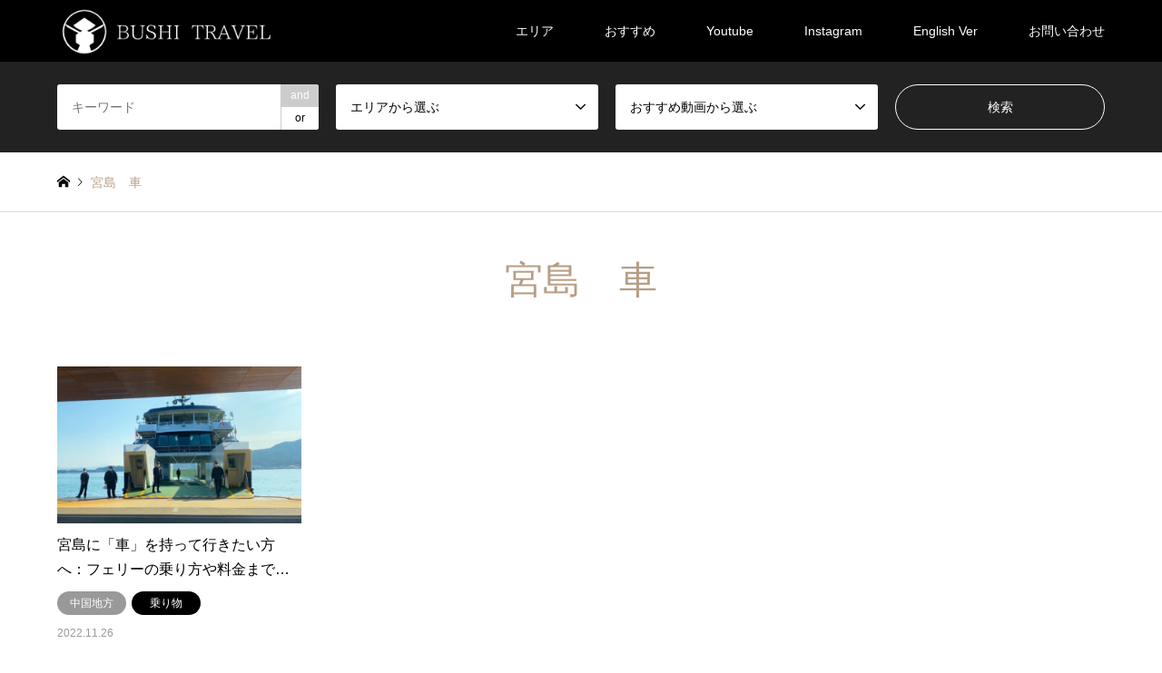

--- FILE ---
content_type: text/html; charset=UTF-8
request_url: https://bushitravel.com/introduce_tag/%E5%AE%AE%E5%B3%B6%E3%80%80%E8%BB%8A/
body_size: 12546
content:

<!DOCTYPE html>
<html dir="ltr" lang="ja"
	prefix="og: https://ogp.me/ns#" >
<head>
<meta charset="UTF-8">
<!--[if IE]><meta http-equiv="X-UA-Compatible" content="IE=edge"><![endif]-->
<meta name="viewport" content="width=device-width">

<meta name="description" content="">
<link rel="pingback" href="https://bushitravel.com/xmlrpc.php">

		<!-- All in One SEO 4.2.6.1 - aioseo.com -->
		<title>宮島 車 - BUSHI-TRAVEL</title>
		<meta name="robots" content="max-image-preview:large" />
		<link rel="canonical" href="https://bushitravel.com/introduce_tag/%E5%AE%AE%E5%B3%B6%E3%80%80%E8%BB%8A/" />
		<meta name="generator" content="All in One SEO (AIOSEO) 4.2.6.1 " />
		<script type="application/ld+json" class="aioseo-schema">
			{"@context":"https:\/\/schema.org","@graph":[{"@type":"BreadcrumbList","@id":"https:\/\/bushitravel.com\/introduce_tag\/%E5%AE%AE%E5%B3%B6%E3%80%80%E8%BB%8A\/#breadcrumblist","itemListElement":[{"@type":"ListItem","@id":"https:\/\/bushitravel.com\/#listItem","position":1,"item":{"@type":"WebPage","@id":"https:\/\/bushitravel.com\/","name":"\u30db\u30fc\u30e0","description":"BUSHI TRAVEL[\u30d6\u30b7\u30c8\u30e9\u30d9\u30eb][\u6b66\u58eb\u30c8\u30e9\u30d9\u30eb]\u306f\u5168\u56fd\u306e\u89b3\u5149\u30b9\u30dd\u30c3\u30c8\u3001\u96a0\u308c\u5bb6\u3001\u6587\u5316\u3092\u3054\u7d39\u4ecb\u30fb\u3054\u6848\u5185\u3044\u305f\u3057\u307e\u3059\u3002Youtube\u52d5\u753b\u3068\u7d44\u307f\u5408\u308f\u305b\u3066\u7d39\u4ecb\u3059\u308b\u3053\u3068\u3067\u3001\u7686\u69d8\u306e\u77e5\u308a\u305f\u304b\u3063\u305f\u3092\u7d39\u4ecb\u3057\u307e\u3059\u3002","url":"https:\/\/bushitravel.com\/"},"nextItem":"https:\/\/bushitravel.com\/introduce_tag\/%e5%ae%ae%e5%b3%b6%e3%80%80%e8%bb%8a\/#listItem"},{"@type":"ListItem","@id":"https:\/\/bushitravel.com\/introduce_tag\/%e5%ae%ae%e5%b3%b6%e3%80%80%e8%bb%8a\/#listItem","position":2,"item":{"@type":"WebPage","@id":"https:\/\/bushitravel.com\/introduce_tag\/%e5%ae%ae%e5%b3%b6%e3%80%80%e8%bb%8a\/","name":"\u5bae\u5cf6\u3000\u8eca","url":"https:\/\/bushitravel.com\/introduce_tag\/%e5%ae%ae%e5%b3%b6%e3%80%80%e8%bb%8a\/"},"previousItem":"https:\/\/bushitravel.com\/#listItem"}]},{"@type":"CollectionPage","@id":"https:\/\/bushitravel.com\/introduce_tag\/%E5%AE%AE%E5%B3%B6%E3%80%80%E8%BB%8A\/#collectionpage","url":"https:\/\/bushitravel.com\/introduce_tag\/%E5%AE%AE%E5%B3%B6%E3%80%80%E8%BB%8A\/","name":"\u5bae\u5cf6 \u8eca - BUSHI-TRAVEL","inLanguage":"ja","isPartOf":{"@id":"https:\/\/bushitravel.com\/#website"},"breadcrumb":{"@id":"https:\/\/bushitravel.com\/introduce_tag\/%E5%AE%AE%E5%B3%B6%E3%80%80%E8%BB%8A\/#breadcrumblist"}},{"@type":"Organization","@id":"https:\/\/bushitravel.com\/#organization","name":"BUSHI-TRAVEL","url":"https:\/\/bushitravel.com\/","contactPoint":{"@type":"ContactPoint","telephone":"+818042691689","contactType":"Technical Support"}},{"@type":"WebSite","@id":"https:\/\/bushitravel.com\/#website","url":"https:\/\/bushitravel.com\/","name":"BUSHI-TRAVEL","inLanguage":"ja","publisher":{"@id":"https:\/\/bushitravel.com\/#organization"}}]}
		</script>
		<!-- All in One SEO -->

<link rel="alternate" type="application/rss+xml" title="BUSHI-TRAVEL &raquo; フィード" href="https://bushitravel.com/feed/" />
<link rel="alternate" type="application/rss+xml" title="BUSHI-TRAVEL &raquo; 宮島　車 タグ のフィード" href="https://bushitravel.com/introduce_tag/%e5%ae%ae%e5%b3%b6%e3%80%80%e8%bb%8a/feed/" />
		<!-- This site uses the Google Analytics by MonsterInsights plugin v8.10.0 - Using Analytics tracking - https://www.monsterinsights.com/ -->
		<!-- Note: MonsterInsights is not currently configured on this site. The site owner needs to authenticate with Google Analytics in the MonsterInsights settings panel. -->
					<!-- No UA code set -->
				<!-- / Google Analytics by MonsterInsights -->
		<style id='wp-img-auto-sizes-contain-inline-css' type='text/css'>
img:is([sizes=auto i],[sizes^="auto," i]){contain-intrinsic-size:3000px 1500px}
/*# sourceURL=wp-img-auto-sizes-contain-inline-css */
</style>
<link rel='stylesheet' id='style-css' href='https://bushitravel.com/wp-content/themes/gensen_tcd050/style.css?ver=1.13' type='text/css' media='all' />
<style id='wp-emoji-styles-inline-css' type='text/css'>

	img.wp-smiley, img.emoji {
		display: inline !important;
		border: none !important;
		box-shadow: none !important;
		height: 1em !important;
		width: 1em !important;
		margin: 0 0.07em !important;
		vertical-align: -0.1em !important;
		background: none !important;
		padding: 0 !important;
	}
/*# sourceURL=wp-emoji-styles-inline-css */
</style>
<style id='wp-block-library-inline-css' type='text/css'>
:root{--wp-block-synced-color:#7a00df;--wp-block-synced-color--rgb:122,0,223;--wp-bound-block-color:var(--wp-block-synced-color);--wp-editor-canvas-background:#ddd;--wp-admin-theme-color:#007cba;--wp-admin-theme-color--rgb:0,124,186;--wp-admin-theme-color-darker-10:#006ba1;--wp-admin-theme-color-darker-10--rgb:0,107,160.5;--wp-admin-theme-color-darker-20:#005a87;--wp-admin-theme-color-darker-20--rgb:0,90,135;--wp-admin-border-width-focus:2px}@media (min-resolution:192dpi){:root{--wp-admin-border-width-focus:1.5px}}.wp-element-button{cursor:pointer}:root .has-very-light-gray-background-color{background-color:#eee}:root .has-very-dark-gray-background-color{background-color:#313131}:root .has-very-light-gray-color{color:#eee}:root .has-very-dark-gray-color{color:#313131}:root .has-vivid-green-cyan-to-vivid-cyan-blue-gradient-background{background:linear-gradient(135deg,#00d084,#0693e3)}:root .has-purple-crush-gradient-background{background:linear-gradient(135deg,#34e2e4,#4721fb 50%,#ab1dfe)}:root .has-hazy-dawn-gradient-background{background:linear-gradient(135deg,#faaca8,#dad0ec)}:root .has-subdued-olive-gradient-background{background:linear-gradient(135deg,#fafae1,#67a671)}:root .has-atomic-cream-gradient-background{background:linear-gradient(135deg,#fdd79a,#004a59)}:root .has-nightshade-gradient-background{background:linear-gradient(135deg,#330968,#31cdcf)}:root .has-midnight-gradient-background{background:linear-gradient(135deg,#020381,#2874fc)}:root{--wp--preset--font-size--normal:16px;--wp--preset--font-size--huge:42px}.has-regular-font-size{font-size:1em}.has-larger-font-size{font-size:2.625em}.has-normal-font-size{font-size:var(--wp--preset--font-size--normal)}.has-huge-font-size{font-size:var(--wp--preset--font-size--huge)}.has-text-align-center{text-align:center}.has-text-align-left{text-align:left}.has-text-align-right{text-align:right}.has-fit-text{white-space:nowrap!important}#end-resizable-editor-section{display:none}.aligncenter{clear:both}.items-justified-left{justify-content:flex-start}.items-justified-center{justify-content:center}.items-justified-right{justify-content:flex-end}.items-justified-space-between{justify-content:space-between}.screen-reader-text{border:0;clip-path:inset(50%);height:1px;margin:-1px;overflow:hidden;padding:0;position:absolute;width:1px;word-wrap:normal!important}.screen-reader-text:focus{background-color:#ddd;clip-path:none;color:#444;display:block;font-size:1em;height:auto;left:5px;line-height:normal;padding:15px 23px 14px;text-decoration:none;top:5px;width:auto;z-index:100000}html :where(.has-border-color){border-style:solid}html :where([style*=border-top-color]){border-top-style:solid}html :where([style*=border-right-color]){border-right-style:solid}html :where([style*=border-bottom-color]){border-bottom-style:solid}html :where([style*=border-left-color]){border-left-style:solid}html :where([style*=border-width]){border-style:solid}html :where([style*=border-top-width]){border-top-style:solid}html :where([style*=border-right-width]){border-right-style:solid}html :where([style*=border-bottom-width]){border-bottom-style:solid}html :where([style*=border-left-width]){border-left-style:solid}html :where(img[class*=wp-image-]){height:auto;max-width:100%}:where(figure){margin:0 0 1em}html :where(.is-position-sticky){--wp-admin--admin-bar--position-offset:var(--wp-admin--admin-bar--height,0px)}@media screen and (max-width:600px){html :where(.is-position-sticky){--wp-admin--admin-bar--position-offset:0px}}
/*wp_block_styles_on_demand_placeholder:6971a76b6d3a7*/
/*# sourceURL=wp-block-library-inline-css */
</style>
<style id='classic-theme-styles-inline-css' type='text/css'>
/*! This file is auto-generated */
.wp-block-button__link{color:#fff;background-color:#32373c;border-radius:9999px;box-shadow:none;text-decoration:none;padding:calc(.667em + 2px) calc(1.333em + 2px);font-size:1.125em}.wp-block-file__button{background:#32373c;color:#fff;text-decoration:none}
/*# sourceURL=/wp-includes/css/classic-themes.min.css */
</style>
<link rel='stylesheet' id='contact-form-7-css' href='https://bushitravel.com/wp-content/plugins/contact-form-7/includes/css/styles.css?ver=5.7.4' type='text/css' media='all' />
<link rel='stylesheet' id='pz-linkcard-css' href='//bushitravel.com/wp-content/uploads/pz-linkcard/style.css?ver=2.4.7.96' type='text/css' media='all' />
<link rel='stylesheet' id='toc-screen-css' href='https://bushitravel.com/wp-content/plugins/table-of-contents-plus/screen.min.css?ver=2302' type='text/css' media='all' />
<link rel='stylesheet' id='pochipp-front-css' href='https://bushitravel.com/wp-content/plugins/pochipp/dist/css/style.css?ver=1.10.1' type='text/css' media='all' />
<script type="text/javascript" src="https://bushitravel.com/wp-includes/js/jquery/jquery.min.js?ver=3.7.1" id="jquery-core-js"></script>
<script type="text/javascript" src="https://bushitravel.com/wp-includes/js/jquery/jquery-migrate.min.js?ver=3.4.1" id="jquery-migrate-js"></script>
<link rel="https://api.w.org/" href="https://bushitravel.com/wp-json/" /><link rel="alternate" title="JSON" type="application/json" href="https://bushitravel.com/wp-json/wp/v2/introduce_tag/188" /><script type='text/javascript'>document.cookie = 'quads_browser_width='+screen.width;</script><!-- Pochipp -->
<style id="pchpp_custom_style">:root{--pchpp-color-inline: #069A8E;--pchpp-color-custom: #5ca250;--pchpp-color-custom-2: #8e59e4;--pchpp-color-amazon: #f99a0c;--pchpp-color-rakuten: #e0423c;--pchpp-color-yahoo: #438ee8;--pchpp-inline-bg-color: var(--pchpp-color-inline);--pchpp-inline-txt-color: #fff;--pchpp-inline-shadow: 0 1px 4px -1px rgba(0, 0, 0, 0.2);--pchpp-inline-radius: 0px;--pchpp-inline-width: auto;}</style>
<script id="pchpp_vars">window.pchppVars = {};window.pchppVars.ajaxUrl = "https://bushitravel.com/wp-admin/admin-ajax.php";window.pchppVars.ajaxNonce = "2c14997910";</script>

<!-- / Pochipp -->

<link rel="stylesheet" href="https://bushitravel.com/wp-content/themes/gensen_tcd050/css/design-plus.css?ver=1.13">
<link rel="stylesheet" href="https://bushitravel.com/wp-content/themes/gensen_tcd050/css/sns-botton.css?ver=1.13">
<link rel="stylesheet" href="https://bushitravel.com/wp-content/themes/gensen_tcd050/css/responsive.css?ver=1.13">
<link rel="stylesheet" href="https://bushitravel.com/wp-content/themes/gensen_tcd050/css/footer-bar.css?ver=1.13">

<script src="https://bushitravel.com/wp-content/themes/gensen_tcd050/js/jquery.easing.1.3.js?ver=1.13"></script>
<script src="https://bushitravel.com/wp-content/themes/gensen_tcd050/js/jquery.textOverflowEllipsis.js?ver=1.13"></script>
<script src="https://bushitravel.com/wp-content/themes/gensen_tcd050/js/jscript.js?ver=1.13"></script>
<script src="https://bushitravel.com/wp-content/themes/gensen_tcd050/js/comment.js?ver=1.13"></script>
<script src="https://bushitravel.com/wp-content/themes/gensen_tcd050/js/header_fix.js?ver=1.13"></script>
<script src="https://bushitravel.com/wp-content/themes/gensen_tcd050/js/jquery.chosen.min.js?ver=1.13"></script>
<link rel="stylesheet" href="https://bushitravel.com/wp-content/themes/gensen_tcd050/css/jquery.chosen.css?ver=1.13">

<style type="text/css">
body, input, textarea, select { font-family: Arial, "Hiragino Kaku Gothic ProN", "ヒラギノ角ゴ ProN W3", "メイリオ", Meiryo, sans-serif; }
.rich_font { font-family: "Times New Roman" , "游明朝" , "Yu Mincho" , "游明朝体" , "YuMincho" , "ヒラギノ明朝 Pro W3" , "Hiragino Mincho Pro" , "HiraMinProN-W3" , "HGS明朝E" , "ＭＳ Ｐ明朝" , "MS PMincho" , serif; font-weight:500; }

#header_logo #logo_text .logo { font-size:36px; }
#header_logo_fix #logo_text_fixed .logo { font-size:36px; }
#footer_logo .logo_text { font-size:36px; }
#post_title { font-size:30px; }
.post_content { font-size:14px; }
#archive_headline { font-size:42px; }
#archive_desc { font-size:14px; }
  
@media screen and (max-width:1024px) {
  #header_logo #logo_text .logo { font-size:26px; }
  #header_logo_fix #logo_text_fixed .logo { font-size:26px; }
  #footer_logo .logo_text { font-size:26px; }
  #post_title { font-size:16px; }
  .post_content { font-size:14px; }
  #archive_headline { font-size:20px; }
  #archive_desc { font-size:14px; }
}




.image {
overflow: hidden;
-webkit-backface-visibility: hidden;
backface-visibility: hidden;
-webkit-transition-duration: .35s;
-moz-transition-duration: .35s;
-ms-transition-duration: .35s;
-o-transition-duration: .35s;
transition-duration: .35s;
}
.image img {
-webkit-backface-visibility: hidden;
backface-visibility: hidden;
-webkit-transform: scale(1);
-webkit-transition-property: opacity, scale, -webkit-transform, transform;
-webkit-transition-duration: .35s;
-moz-transform: scale(1);
-moz-transition-property: opacity, scale, -moz-transform, transform;
-moz-transition-duration: .35s;
-ms-transform: scale(1);
-ms-transition-property: opacity, scale, -ms-transform, transform;
-ms-transition-duration: .35s;
-o-transform: scale(1);
-o-transition-property: opacity, scale, -o-transform, transform;
-o-transition-duration: .35s;
transform: scale(1);
transition-property: opacity, scale, transform;
transition-duration: .35s;
}
.image:hover img, a:hover .image img {
-webkit-transform: scale(1.2);
-moz-transform: scale(1.2);
-ms-transform: scale(1.2);
-o-transform: scale(1.2);
transform: scale(1.2);
}
.introduce_list_col a:hover .image img {
-webkit-transform: scale(1.2) translate3d(-41.66%, 0, 0);
-moz-transform: scale(1.2) translate3d(-41.66%, 0, 0);
-ms-transform: scale(1.2) translate3d(-41.66%, 0, 0);
-o-transform: scale(1.2) translate3d(-41.66%, 0, 0);
transform: scale(1.2) translate3d(-41.66%, 0, 0);
}


.archive_filter .button input:hover, .archive_sort dt,#post_pagination p, #post_pagination a:hover, #return_top a, .c-pw__btn,
#comment_header ul li a:hover, #comment_header ul li.comment_switch_active a, #comment_header #comment_closed p,
#introduce_slider .slick-dots li button:hover, #introduce_slider .slick-dots li.slick-active button
{ background-color:#b69e84; }

#comment_header ul li.comment_switch_active a, #comment_header #comment_closed p, #guest_info input:focus, #comment_textarea textarea:focus
{ border-color:#b69e84; }

#comment_header ul li.comment_switch_active a:after, #comment_header #comment_closed p:after
{ border-color:#b69e84 transparent transparent transparent; }

.header_search_inputs .chosen-results li[data-option-array-index="0"]
{ background-color:#b69e84 !important; border-color:#b69e84; }

a:hover, #bread_crumb li a:hover, #bread_crumb li.home a:hover:before, #bread_crumb li.last,
#archive_headline, .archive_header .headline, .archive_filter_headline, #related_post .headline,
#introduce_header .headline, .introduce_list_col .info .title, .introduce_archive_banner_link a:hover,
#recent_news .headline, #recent_news li a:hover, #comment_headline,
.side_headline, ul.banner_list li a:hover .caption, .footer_headline, .footer_widget a:hover,
#index_news .entry-date, #index_news_mobile .entry-date, .cb_content-carousel a:hover .image .title
{ color:#b69e84; }

#index_news_mobile .archive_link a:hover, .cb_content-blog_list .archive_link a:hover, #load_post a:hover, #submit_comment:hover, .c-pw__btn:hover
{ background-color:#92785f; }

#header_search select:focus, .header_search_inputs .chosen-with-drop .chosen-single span, #footer_contents a:hover, #footer_nav a:hover, #footer_social_link li:hover:before,
#header_slider .slick-arrow:hover, .cb_content-carousel .slick-arrow:hover
{ color:#92785f; }

.post_content a, .custom-html-widget a { color:#b69e84; }

#header_search, #index_header_search { background-color:#222222; }

#footer_nav { background-color:#F7F7F7; }
#footer_contents { background-color:#222222; }

#header_search_submit { background-color:rgba(0,0,0,0); }
#header_search_submit:hover { background-color:rgba(146,120,95,1.0); }
.cat-category { background-color:#999999 !important; }
.cat-category4 { background-color:#999999 !important; }
.cat-category5 { background-color:#000000 !important; }

@media only screen and (min-width:1025px) {
  #global_menu ul ul a { background-color:#b69e84; }
  #global_menu ul ul a:hover, #global_menu ul ul .current-menu-item > a { background-color:#92785f; }
  #header_top { background-color:#000000; }
  .has_header_content #header_top { background-color:rgba(0,0,0,0); }
  .fix_top.header_fix #header_top { background-color:rgba(0,0,0,0.8); }
  #header_logo a, #global_menu > ul > li > a { color:#ffffff; }
  #header_logo_fix a, .fix_top.header_fix #global_menu > ul > li > a { color:#ffffff; }
  .has_header_content #index_header_search { background-color:rgba(34,34,34,0.6); }
}
@media screen and (max-width:1024px) {
  #global_menu { background-color:#b69e84; }
  #global_menu a:hover, #global_menu .current-menu-item > a { background-color:#92785f; }
  #header_top { background-color:#000000; }
  #header_top a, #header_top a:before { color:#ffffff !important; }
  .mobile_fix_top.header_fix #header_top, .mobile_fix_top.header_fix #header.active #header_top { background-color:rgba(0,0,0,0.8); }
  .mobile_fix_top.header_fix #header_top a, .mobile_fix_top.header_fix #header_top a:before { color:#ffffff !important; }
  .archive_sort dt { color:#b69e84; }
  .post-type-archive-news #recent_news .show_date li .date { color:#b69e84; }
}


.post_content h2{
    margin: 3em 0 1.5em;
    padding: 1.1em 0.2em 1em;
    font-size: 22px;
    font-weight: 400;
    border-top: 1px solid #222;
    border-bottom: 1px solid #222;
}

.catchphrase{
 text-align:center!important;
}

.marker_yellow_futo {
background: linear-gradient(transparent 0%, #ffff66 0%);
}

/* タブレットでの大きさ */
@media (max-width: 1020px) and (min-width: 768px){
 iframe{
  width:100%; /* 横幅 */
  height:400px; /* 縦幅 */
　}
}
/* スマホでの大きさ */
@media (max-width: 767px) {
iframe{
 width:100%; /* 横幅 */
 height:200px; /* 縦幅 */
　}
}
</style>

<script src="https://bushitravel.com/wp-content/themes/gensen_tcd050/js/imagesloaded.pkgd.min.js?ver=1.13"></script>
<link rel="icon" href="https://bushitravel.com/wp-content/uploads/2022/07/cropped-bushi-travel-logo-white-32x32.png" sizes="32x32" />
<link rel="icon" href="https://bushitravel.com/wp-content/uploads/2022/07/cropped-bushi-travel-logo-white-192x192.png" sizes="192x192" />
<link rel="apple-touch-icon" href="https://bushitravel.com/wp-content/uploads/2022/07/cropped-bushi-travel-logo-white-180x180.png" />
<meta name="msapplication-TileImage" content="https://bushitravel.com/wp-content/uploads/2022/07/cropped-bushi-travel-logo-white-270x270.png" />
<!-- Global site tag (gtag.js) - Google Analytics -->
<script async src="https://www.googletagmanager.com/gtag/js?id=G-PXHCFDP6XZ"></script>
<script>
  window.dataLayer = window.dataLayer || [];
  function gtag(){dataLayer.push(arguments);}
  gtag('js', new Date());

  gtag('config', 'G-PXHCFDP6XZ');
</script>
</head>
<body id="body" class="archive tax-introduce_tag term-188 wp-theme-gensen_tcd050 fix_top mobile_fix_top">


 <div id="header">
  <div id="header_top">
   <div class="inner clearfix">
    <div id="header_logo">
     <div id="logo_image">
 <h1 class="logo">
  <a href="https://bushitravel.com/" title="BUSHI-TRAVEL" data-label="BUSHI-TRAVEL"><img src="https://bushitravel.com/wp-content/uploads/2022/07/BUSHI-TRAVEL.png?1769056107" alt="BUSHI-TRAVEL" title="BUSHI-TRAVEL" /></a>
 </h1>
</div>
    </div>
    <div id="header_logo_fix">
     <div id="logo_image_fixed">
 <p class="logo rich_font"><a href="https://bushitravel.com/" title="BUSHI-TRAVEL"><img src="https://bushitravel.com/wp-content/uploads/2022/07/BUSHI-TRAVEL.png?1769056107" alt="BUSHI-TRAVEL" title="BUSHI-TRAVEL" /></a></p>
</div>
    </div>
    <a href="#" class="search_button"><span>検索</span></a>
    <a href="#" class="menu_button"><span>menu</span></a>
    <div id="global_menu">
     <ul id="menu-%e3%83%a1%e3%82%a4%e3%83%b3%e3%83%a1%e3%83%8b%e3%83%a5%e3%83%bc" class="menu"><li id="menu-item-54" class="menu-item menu-item-type-custom menu-item-object-custom menu-item-has-children menu-item-54"><a href="#">エリア</a>
<ul class="sub-menu">
	<li id="menu-item-44" class="menu-item menu-item-type-taxonomy menu-item-object-category4 menu-item-has-children menu-item-44"><a href="https://bushitravel.com/category4/chugoku/">中国地方</a>
	<ul class="sub-menu">
		<li id="menu-item-45" class="menu-item menu-item-type-taxonomy menu-item-object-category4 menu-item-45"><a href="https://bushitravel.com/category4/yamaguchi/">山口県</a></li>
		<li id="menu-item-46" class="menu-item menu-item-type-taxonomy menu-item-object-category4 menu-item-46"><a href="https://bushitravel.com/category4/okayama/">岡山県</a></li>
		<li id="menu-item-47" class="menu-item menu-item-type-taxonomy menu-item-object-category4 menu-item-47"><a href="https://bushitravel.com/category4/shimane/">島根県</a></li>
		<li id="menu-item-48" class="menu-item menu-item-type-taxonomy menu-item-object-category4 menu-item-48"><a href="https://bushitravel.com/category4/hiroshima/">広島県</a></li>
		<li id="menu-item-49" class="menu-item menu-item-type-taxonomy menu-item-object-category4 menu-item-49"><a href="https://bushitravel.com/category4/tottori/">鳥取県</a></li>
	</ul>
</li>
</ul>
</li>
<li id="menu-item-59" class="menu-item menu-item-type-custom menu-item-object-custom menu-item-has-children menu-item-59"><a href="#">おすすめ</a>
<ul class="sub-menu">
	<li id="menu-item-58" class="menu-item menu-item-type-taxonomy menu-item-object-category5 menu-item-58"><a href="https://bushitravel.com/category5/recommendedsightseeingspots/">観光地</a></li>
	<li id="menu-item-56" class="menu-item menu-item-type-taxonomy menu-item-object-category5 menu-item-56"><a href="https://bushitravel.com/category5/rules/">ルール</a></li>
	<li id="menu-item-55" class="menu-item menu-item-type-taxonomy menu-item-object-category5 menu-item-55"><a href="https://bushitravel.com/category5/recommendedgourmand/">グルメ</a></li>
	<li id="menu-item-57" class="menu-item menu-item-type-taxonomy menu-item-object-category5 menu-item-57"><a href="https://bushitravel.com/category5/recommendedsuperbview/">乗り物</a></li>
	<li id="menu-item-239" class="menu-item menu-item-type-taxonomy menu-item-object-category5 menu-item-239"><a href="https://bushitravel.com/category5/interesting-information/">面白い情報</a></li>
	<li id="menu-item-240" class="menu-item menu-item-type-taxonomy menu-item-object-category5 menu-item-240"><a href="https://bushitravel.com/category5/hotel/">ホテル・旅館</a></li>
</ul>
</li>
<li id="menu-item-52" class="menu-item menu-item-type-custom menu-item-object-custom menu-item-52"><a href="https://www.youtube.com/channel/UC1vLXOxUdxd1pCk3qcMjIkg/videos">Youtube</a></li>
<li id="menu-item-53" class="menu-item menu-item-type-custom menu-item-object-custom menu-item-53"><a href="https://www.instagram.com/bu_shi_travel/">Instagram</a></li>
<li id="menu-item-118" class="menu-item menu-item-type-custom menu-item-object-custom menu-item-118"><a href="https://bushitravel.com/english">English Ver</a></li>
<li id="menu-item-693" class="menu-item menu-item-type-post_type menu-item-object-page menu-item-693"><a href="https://bushitravel.com/member/">お問い合わせ</a></li>
</ul>    </div>
   </div>
  </div>
  <div id="header_search">
   <div class="inner">
    <form action="https://bushitravel.com/introduce/" method="get" class="columns-4">
     <div class="header_search_inputs header_search_keywords">
      <input type="text" id="header_search_keywords" name="search_keywords" placeholder="キーワード" value="" />
      <input type="hidden" name="search_keywords_operator" value="and" />
      <ul class="search_keywords_operator">
       <li class="active">and</li>
       <li>or</li>
      </ul>
     </div>
     <div class="header_search_inputs">
<select  name='search_cat1' id='header_search_cat1' class=''>
	<option value='0' selected='selected'>エリアから選ぶ</option>
	<option class="level-0" value="11">中国地方</option>
	<option class="level-1" value="12">&nbsp;&nbsp;&nbsp;広島県</option>
	<option class="level-1" value="13">&nbsp;&nbsp;&nbsp;山口県</option>
	<option class="level-1" value="14">&nbsp;&nbsp;&nbsp;岡山県</option>
	<option class="level-1" value="15">&nbsp;&nbsp;&nbsp;島根県</option>
	<option class="level-1" value="16">&nbsp;&nbsp;&nbsp;鳥取県</option>
	<option class="level-0" value="34">北海道</option>
	<option class="level-0" value="35">東北</option>
	<option class="level-1" value="42">&nbsp;&nbsp;&nbsp;青森県</option>
	<option class="level-1" value="43">&nbsp;&nbsp;&nbsp;岩手県</option>
	<option class="level-1" value="44">&nbsp;&nbsp;&nbsp;秋田県</option>
	<option class="level-1" value="45">&nbsp;&nbsp;&nbsp;宮城県</option>
	<option class="level-1" value="46">&nbsp;&nbsp;&nbsp;山形県</option>
	<option class="level-1" value="47">&nbsp;&nbsp;&nbsp;福島県</option>
	<option class="level-0" value="36">関東</option>
	<option class="level-1" value="76">&nbsp;&nbsp;&nbsp;茨城県</option>
	<option class="level-1" value="77">&nbsp;&nbsp;&nbsp;栃木県</option>
	<option class="level-1" value="78">&nbsp;&nbsp;&nbsp;群馬県</option>
	<option class="level-1" value="79">&nbsp;&nbsp;&nbsp;埼玉県</option>
	<option class="level-1" value="80">&nbsp;&nbsp;&nbsp;千葉県</option>
	<option class="level-1" value="81">&nbsp;&nbsp;&nbsp;東京都</option>
	<option class="level-1" value="82">&nbsp;&nbsp;&nbsp;神奈川県</option>
	<option class="level-0" value="37">北陸・甲信越</option>
	<option class="level-1" value="48">&nbsp;&nbsp;&nbsp;新潟県</option>
	<option class="level-1" value="49">&nbsp;&nbsp;&nbsp;長野県</option>
	<option class="level-1" value="50">&nbsp;&nbsp;&nbsp;山梨県</option>
	<option class="level-1" value="51">&nbsp;&nbsp;&nbsp;富山県</option>
	<option class="level-1" value="52">&nbsp;&nbsp;&nbsp;石川県</option>
	<option class="level-1" value="53">&nbsp;&nbsp;&nbsp;福井県</option>
	<option class="level-0" value="38">東海</option>
	<option class="level-1" value="54">&nbsp;&nbsp;&nbsp;静岡県</option>
	<option class="level-1" value="55">&nbsp;&nbsp;&nbsp;愛知県</option>
	<option class="level-1" value="56">&nbsp;&nbsp;&nbsp;岐阜県</option>
	<option class="level-1" value="57">&nbsp;&nbsp;&nbsp;三重県</option>
	<option class="level-0" value="39">近畿</option>
	<option class="level-1" value="58">&nbsp;&nbsp;&nbsp;大阪府</option>
	<option class="level-1" value="59">&nbsp;&nbsp;&nbsp;京都府</option>
	<option class="level-1" value="60">&nbsp;&nbsp;&nbsp;滋賀県</option>
	<option class="level-1" value="61">&nbsp;&nbsp;&nbsp;兵庫県</option>
	<option class="level-1" value="62">&nbsp;&nbsp;&nbsp;奈良県</option>
	<option class="level-1" value="63">&nbsp;&nbsp;&nbsp;和歌山県</option>
	<option class="level-0" value="40">四国</option>
	<option class="level-1" value="64">&nbsp;&nbsp;&nbsp;香川県</option>
	<option class="level-1" value="65">&nbsp;&nbsp;&nbsp;徳島県</option>
	<option class="level-1" value="66">&nbsp;&nbsp;&nbsp;高知県</option>
	<option class="level-1" value="67">&nbsp;&nbsp;&nbsp;愛媛県</option>
	<option class="level-0" value="41">九州・沖縄</option>
	<option class="level-1" value="68">&nbsp;&nbsp;&nbsp;福岡県</option>
	<option class="level-1" value="69">&nbsp;&nbsp;&nbsp;佐賀県</option>
	<option class="level-1" value="70">&nbsp;&nbsp;&nbsp;長崎県</option>
	<option class="level-1" value="71">&nbsp;&nbsp;&nbsp;大分県</option>
	<option class="level-1" value="72">&nbsp;&nbsp;&nbsp;宮崎県</option>
	<option class="level-1" value="73">&nbsp;&nbsp;&nbsp;鹿児島県</option>
	<option class="level-1" value="74">&nbsp;&nbsp;&nbsp;熊本県</option>
	<option class="level-1" value="75">&nbsp;&nbsp;&nbsp;沖縄県</option>
</select>
     </div>
     <div class="header_search_inputs">
<select  name='search_cat2' id='header_search_cat2' class=''>
	<option value='0' selected='selected'>おすすめ動画から選ぶ</option>
	<option class="level-0" value="20">乗り物</option>
	<option class="level-0" value="21">グルメ</option>
	<option class="level-0" value="22">観光地</option>
	<option class="level-0" value="23">ルール</option>
	<option class="level-0" value="135">面白い情報</option>
	<option class="level-0" value="136">ホテル・旅館</option>
	<option class="level-0" value="172">文化</option>
	<option class="level-0" value="173">体験</option>
	<option class="level-0" value="174">祭り・イベント</option>
</select>
     </div>
     <div class="header_search_inputs header_search_button">
      <input type="submit" id="header_search_submit" value="検索" />
     </div>
    </form>
   </div>
  </div>
 </div><!-- END #header -->

 <div id="main_contents" class="clearfix">


<div id="breadcrumb">
 <ul class="inner clearfix" itemscope itemtype="http://schema.org/BreadcrumbList">
  <li itemprop="itemListElement" itemscope itemtype="http://schema.org/ListItem" class="home"><a itemprop="item" href="https://bushitravel.com/"><span itemprop="name">ホーム</span></a><meta itemprop="position" content="1" /></li>

  <li itemprop="itemListElement" itemscope itemtype="http://schema.org/ListItem" class="last"><span itemprop="name">宮島　車</span><meta itemprop="position" content="2" /></li>

 </ul>
</div>

<div id="main_col">

 <h2 id="archive_headline" class="headline rich_font">宮島　車</h2>


 <ol id="post_list" class="clearfix">

  <li class="article">
   <a href="https://bushitravel.com/introduce/miyajima-car/" title="宮島に「車」を持って行きたい方へ：フェリーの乗り方や料金まで徹底解説！">
    <div class="image">
     <img width="336" height="216" src="https://bushitravel.com/wp-content/uploads/2022/11/jjhgfd-1-1-336x216.jpg" class="attachment-size2 size-size2 wp-post-image" alt="" decoding="async" fetchpriority="high" />    </div>
    <h3 class="title js-ellipsis">宮島に「車」を持って行きたい方へ：フェリーの乗り方や料金まで徹底解説！</h3>
    <ul class="meta clearfix"><li class="cat"><span class="cat-category4" data-href="https://bushitravel.com/category4/chugoku/" title="中国地方">中国地方</span></li><li class="cat"><span class="cat-category5" data-href="https://bushitravel.com/category5/recommendedsuperbview/" title="乗り物">乗り物</span></li><li class="date"><time class="entry-date updated" datetime="2023-05-21T19:12:33+09:00">2022.11.26</time></li></ul>   </a>
  </li>

 </ol><!-- END #post_list -->

<div class="page_navi">
<p class="back"><a href="https://bushitravel.com/">トップページに戻る</a></p>
</div>
<div class="page_navi2 clearfix">
 <p>1件中 1件を表示</p>
</div>

</div><!-- END #main_col -->


 </div><!-- END #main_contents -->

 <div id="footer">

  <div id="footer_nav">
   <div class="inner">
    <div class="footer_nav_cols clearfix">
     <div class="footer_nav_col footer_nav_1 footer_nav_category4 footer_nav_type2">
      <div class="headline" style="background:#999999;">エリア</div>
      <ul>
       <li><a href="https://bushitravel.com/category4/chugoku/">中国地方</a><ul><li><a href="https://bushitravel.com/category4/yamaguchi/">山口県</a></li><li><a href="https://bushitravel.com/category4/okayama/">岡山県</a></li><li><a href="https://bushitravel.com/category4/shimane/">島根県</a></li><li><a href="https://bushitravel.com/category4/hiroshima/">広島県</a></li><li><a href="https://bushitravel.com/category4/tottori/">鳥取県</a></li></ul></li>
       <li><a href="https://bushitravel.com/category4/kyusyu-okinawa/">九州・沖縄</a><ul><li><a href="https://bushitravel.com/category4/saga/">佐賀県</a></li><li><a href="https://bushitravel.com/category4/ooita/">大分県</a></li><li><a href="https://bushitravel.com/category4/miyazaki/">宮崎県</a></li><li><a href="https://bushitravel.com/category4/okinawa/">沖縄県</a></li><li><a href="https://bushitravel.com/category4/kumaoto/">熊本県</a></li><li><a href="https://bushitravel.com/category4/hukuoka/">福岡県</a></li><li><a href="https://bushitravel.com/category4/nagasaki/">長崎県</a></li><li><a href="https://bushitravel.com/category4/kagoshima/">鹿児島県</a></li></ul></li>
       <li><a href="https://bushitravel.com/category4/hokkaido/">北海道</a></li>
       <li><a href="https://bushitravel.com/category4/hokuriku/">北陸・甲信越</a><ul><li><a href="https://bushitravel.com/category4/toyama/">富山県</a></li><li><a href="https://bushitravel.com/category4/yamanashi/">山梨県</a></li><li><a href="https://bushitravel.com/category4/niigata/">新潟県</a></li><li><a href="https://bushitravel.com/category4/ishikawa/">石川県</a></li><li><a href="https://bushitravel.com/category4/hukui/">福井県</a></li><li><a href="https://bushitravel.com/category4/nagano/">長野県</a></li></ul></li>
       <li><a href="https://bushitravel.com/category4/shikoku/">四国</a><ul><li><a href="https://bushitravel.com/category4/tokushima/">徳島県</a></li><li><a href="https://bushitravel.com/category4/ehime/">愛媛県</a></li><li><a href="https://bushitravel.com/category4/kagawa/">香川県</a></li><li><a href="https://bushitravel.com/category4/kouchi/">高知県</a></li></ul></li>
       <li><a href="https://bushitravel.com/category4/tohoku/">東北</a><ul><li><a href="https://bushitravel.com/category4/miyagi/">宮城県</a></li><li><a href="https://bushitravel.com/category4/yamagata/">山形県</a></li><li><a href="https://bushitravel.com/category4/iwate/">岩手県</a></li><li><a href="https://bushitravel.com/category4/hukushima/">福島県</a></li><li><a href="https://bushitravel.com/category4/akita/">秋田県</a></li><li><a href="https://bushitravel.com/category4/aomori/">青森県</a></li></ul></li>
       <li><a href="https://bushitravel.com/category4/tokai/">東海</a><ul><li><a href="https://bushitravel.com/category4/mie/">三重県</a></li><li><a href="https://bushitravel.com/category4/gihu/">岐阜県</a></li><li><a href="https://bushitravel.com/category4/aichi/">愛知県</a></li><li><a href="https://bushitravel.com/category4/shizuoka/">静岡県</a></li></ul></li>
       <li><a href="https://bushitravel.com/category4/kinki/">近畿</a><ul><li><a href="https://bushitravel.com/category4/kyoto/">京都府</a></li><li><a href="https://bushitravel.com/category4/hyogo/">兵庫県</a></li><li><a href="https://bushitravel.com/category4/wakayama/">和歌山県</a></li><li><a href="https://bushitravel.com/category4/osaka/">大阪府</a></li><li><a href="https://bushitravel.com/category4/nara/">奈良県</a></li><li><a href="https://bushitravel.com/category4/shiga/">滋賀県</a></li></ul></li>
       <li><a href="https://bushitravel.com/category4/kanto/">関東</a><ul><li><a href="https://bushitravel.com/category4/chiba/">千葉県</a></li><li><a href="https://bushitravel.com/category4/saitama/">埼玉県</a></li><li><a href="https://bushitravel.com/category4/toukyou/">東京都</a></li><li><a href="https://bushitravel.com/category4/tochigi/">栃木県</a></li><li><a href="https://bushitravel.com/category4/kanagawa/">神奈川県</a></li><li><a href="https://bushitravel.com/category4/gunma/">群馬県</a></li><li><a href="https://bushitravel.com/category4/ibaragi/">茨城県</a></li></ul></li>
      </ul>
     </div>
     <div class="footer_nav_col footer_nav_2 footer_nav_category5 footer_nav_type2">
      <div class="headline" style="background:#000000;">おすすめ動画</div>
      <ul>
       <li><a href="https://bushitravel.com/category5/recommendedgourmand/">グルメ</a></li>
       <li><a href="https://bushitravel.com/category5/hotel/">ホテル・旅館</a></li>
       <li><a href="https://bushitravel.com/category5/rules/">ルール</a></li>
       <li><a href="https://bushitravel.com/category5/recommendedsuperbview/">乗り物</a></li>
       <li><a href="https://bushitravel.com/category5/experience/">体験</a></li>
       <li><a href="https://bushitravel.com/category5/culture/">文化</a></li>
       <li><a href="https://bushitravel.com/category5/festival/">祭り・イベント</a></li>
       <li><a href="https://bushitravel.com/category5/recommendedsightseeingspots/">観光地</a></li>
       <li><a href="https://bushitravel.com/category5/interesting-information/">面白い情報</a></li>
      </ul>
     </div>
    </div>
   </div>
  </div>

  <div id="footer_contents">
   <div class="inner">

    <div id="footer_widget" class="footer_widget_type2">
<div class="widget footer_widget widget_nav_menu">
<div class="menu-footer%e3%83%a1%e3%83%8b%e3%83%a5%e3%83%bc01-container"><ul id="menu-footer%e3%83%a1%e3%83%8b%e3%83%a5%e3%83%bc01" class="menu"><li id="menu-item-64" class="menu-item menu-item-type-taxonomy menu-item-object-category4 menu-item-has-children menu-item-64"><a href="https://bushitravel.com/category4/chugoku/">中国地方</a>
<ul class="sub-menu">
	<li id="menu-item-73" class="menu-item menu-item-type-taxonomy menu-item-object-category4 menu-item-73"><a href="https://bushitravel.com/category4/hiroshima/">広島県</a></li>
	<li id="menu-item-70" class="menu-item menu-item-type-taxonomy menu-item-object-category4 menu-item-70"><a href="https://bushitravel.com/category4/yamaguchi/">山口県</a></li>
	<li id="menu-item-71" class="menu-item menu-item-type-taxonomy menu-item-object-category4 menu-item-71"><a href="https://bushitravel.com/category4/okayama/">岡山県</a></li>
	<li id="menu-item-69" class="menu-item menu-item-type-taxonomy menu-item-object-category4 menu-item-69"><a href="https://bushitravel.com/category4/tottori/">鳥取県</a></li>
	<li id="menu-item-72" class="menu-item menu-item-type-taxonomy menu-item-object-category4 menu-item-72"><a href="https://bushitravel.com/category4/shimane/">島根県</a></li>
</ul>
</li>
</ul></div></div>
<div class="widget footer_widget widget_nav_menu">
<div class="menu-footer%e3%83%a1%e3%83%8b%e3%83%a5%e3%83%bc02-container"><ul id="menu-footer%e3%83%a1%e3%83%8b%e3%83%a5%e3%83%bc02" class="menu"><li id="menu-item-74" class="menu-item menu-item-type-taxonomy menu-item-object-category5 menu-item-74"><a href="https://bushitravel.com/category5/recommendedgourmand/">グルメ</a></li>
<li id="menu-item-75" class="menu-item menu-item-type-taxonomy menu-item-object-category5 menu-item-75"><a href="https://bushitravel.com/category5/rules/">ルール</a></li>
<li id="menu-item-76" class="menu-item menu-item-type-taxonomy menu-item-object-category5 menu-item-76"><a href="https://bushitravel.com/category5/recommendedsuperbview/">乗り物</a></li>
<li id="menu-item-77" class="menu-item menu-item-type-taxonomy menu-item-object-category5 menu-item-77"><a href="https://bushitravel.com/category5/recommendedsightseeingspots/">観光地</a></li>
<li id="menu-item-236" class="menu-item menu-item-type-taxonomy menu-item-object-category5 menu-item-236"><a href="https://bushitravel.com/category5/interesting-information/">面白い情報</a></li>
<li id="menu-item-237" class="menu-item menu-item-type-taxonomy menu-item-object-category5 menu-item-237"><a href="https://bushitravel.com/category5/hotel/">ホテル・旅館</a></li>
<li id="menu-item-117" class="menu-item menu-item-type-custom menu-item-object-custom menu-item-117"><a href="https://bushitravel.com/english">English Ver</a></li>
</ul></div></div>
<div class="widget footer_widget tcdw_banner_list_widget">

<ul class="banner_list">
<li><a href="https://www.youtube.com/channel/UC1vLXOxUdxd1pCk3qcMjIkg/videos" target="_blank"><div class="image"><img src="https://bushitravel.com/wp-content/uploads/2022/07/footer-1.jpg" alt="" /></div><div class="caption rich_font" style="text-shadow:02px 02px 10px #000000;">Youtube</div></a></li>
<li><a href="https://www.instagram.com/bu_shi_travel/" target="_blank"><div class="image"><img src="https://bushitravel.com/wp-content/uploads/2022/07/footer-2.jpg" alt="" /></div><div class="caption rich_font" style="text-shadow:02px 02px 10px #000000;">Instagram</div></a></li>
</ul>
</div>
    </div>

    <div id="footer_info">
     <div id="footer_logo">
      <div class="logo_area ">
 <p class="logo logo_text rich_font"><a href="https://bushitravel.com/">BUSHI-TRAVEL</a></p>
</div>
     </div>

     <ul id="footer_social_link">
      <li class="rss"><a href="https://bushitravel.com/feed/" target="_blank">RSS</a></li>
     </ul>

<div id="footer_bottom_menu" class="menu-%e3%83%95%e3%83%83%e3%82%bf%e3%83%bc-container"><ul id="menu-%e3%83%95%e3%83%83%e3%82%bf%e3%83%bc" class="menu"><li id="menu-item-700" class="menu-item menu-item-type-post_type menu-item-object-page menu-item-privacy-policy menu-item-700"><a rel="privacy-policy" href="https://bushitravel.com/privacy-policy/">プライバシーポリシー</a></li>
<li id="menu-item-701" class="menu-item menu-item-type-post_type menu-item-object-page menu-item-701"><a href="https://bushitravel.com/member/">お問い合わせ</a></li>
<li id="menu-item-712" class="menu-item menu-item-type-post_type menu-item-object-page menu-item-712"><a href="https://bushitravel.com/%e4%bc%9a%e7%a4%be%e6%a6%82%e8%a6%81/">会社概要</a></li>
</ul></div>
     <p id="copyright"><span>Copyright </span>&copy; <a href="https://bushitravel.com/">BUSHI-TRAVEL</a>. All Rights Reserved.</p>

    </div><!-- END #footer_info -->
   </div><!-- END .inner -->
  </div><!-- END #footer_contents -->

  <div id="return_top">
   <a href="#body"><span>PAGE TOP</span></a>
  </div><!-- END #return_top -->

 </div><!-- END #footer -->


<script>


jQuery(document).ready(function($){
  $('.inview-fadein').css('opacity', 0);
  $('#post_list .article, #post_list2 .article, .page_navi, .page_navi2').css('opacity', 0);

  var initialize = function(){
    $('.js-ellipsis').textOverflowEllipsis();

    if ($('#post_list .article, #post_list2 .article, .page_navi, .page_navi2').length) {
      $('#post_list, #post_list2').imagesLoaded(function(){
        $('#post_list .article, #post_list2 .article, .page_navi, .page_navi2').each(function(i){
          var self = this;
          setTimeout(function(){
            $(self).animate({ opacity: 1 }, 200);
          }, i*200);
        });
      });
    }


    if ($('.inview-fadein').length) {
      $(window).on('load scroll resize', function(){
        $('.inview-fadein:not(.active)').each(function(){
          var elmTop = $(this).offset().top || 0;
          if ($(window).scrollTop() > elmTop - $(window).height()){
            if ($(this).is('#post_list')) {
              var $articles = $(this).find('.article, .archive_link');
              $articles.css('opacity', 0);
              $(this).addClass('active').css('opacity', 1);
              $articles.each(function(i){
                var self = this;
                setTimeout(function(){
                  $(self).animate({ opacity: 1 }, 200);
                }, i*200);
              });
            } else {
              $(this).addClass('active').animate({ opacity: 1 }, 800);
            }
          }
        });
      });
    }

    $(window).trigger('resize');
  };



  initialize();


});
</script>



<script>
var pochippSaleData = {
	amazon:{"start":"","end":"","text":""},
	rakuten:{"start":"","end":"","text":""},
	yahoo:{"start":"","end":"","text":""},
};
</script>
	<script type="speculationrules">
{"prefetch":[{"source":"document","where":{"and":[{"href_matches":"/*"},{"not":{"href_matches":["/wp-*.php","/wp-admin/*","/wp-content/uploads/*","/wp-content/*","/wp-content/plugins/*","/wp-content/themes/gensen_tcd050/*","/*\\?(.+)"]}},{"not":{"selector_matches":"a[rel~=\"nofollow\"]"}},{"not":{"selector_matches":".no-prefetch, .no-prefetch a"}}]},"eagerness":"conservative"}]}
</script>
<script type="text/javascript" src="https://bushitravel.com/wp-content/plugins/contact-form-7/includes/swv/js/index.js?ver=5.7.4" id="swv-js"></script>
<script type="text/javascript" id="contact-form-7-js-extra">
/* <![CDATA[ */
var wpcf7 = {"api":{"root":"https://bushitravel.com/wp-json/","namespace":"contact-form-7/v1"}};
//# sourceURL=contact-form-7-js-extra
/* ]]> */
</script>
<script type="text/javascript" src="https://bushitravel.com/wp-content/plugins/contact-form-7/includes/js/index.js?ver=5.7.4" id="contact-form-7-js"></script>
<script type="text/javascript" id="toc-front-js-extra">
/* <![CDATA[ */
var tocplus = {"visibility_show":"\u8868\u793a","visibility_hide":"\u975e\u8868\u793a","width":"Auto"};
//# sourceURL=toc-front-js-extra
/* ]]> */
</script>
<script type="text/javascript" src="https://bushitravel.com/wp-content/plugins/table-of-contents-plus/front.min.js?ver=2302" id="toc-front-js"></script>
<script type="text/javascript" src="https://bushitravel.com/wp-content/plugins/quick-adsense-reloaded/assets/js/ads.js?ver=2.0.71" id="quads-ads-js"></script>
<script id="wp-emoji-settings" type="application/json">
{"baseUrl":"https://s.w.org/images/core/emoji/17.0.2/72x72/","ext":".png","svgUrl":"https://s.w.org/images/core/emoji/17.0.2/svg/","svgExt":".svg","source":{"concatemoji":"https://bushitravel.com/wp-includes/js/wp-emoji-release.min.js?ver=6.9"}}
</script>
<script type="module">
/* <![CDATA[ */
/*! This file is auto-generated */
const a=JSON.parse(document.getElementById("wp-emoji-settings").textContent),o=(window._wpemojiSettings=a,"wpEmojiSettingsSupports"),s=["flag","emoji"];function i(e){try{var t={supportTests:e,timestamp:(new Date).valueOf()};sessionStorage.setItem(o,JSON.stringify(t))}catch(e){}}function c(e,t,n){e.clearRect(0,0,e.canvas.width,e.canvas.height),e.fillText(t,0,0);t=new Uint32Array(e.getImageData(0,0,e.canvas.width,e.canvas.height).data);e.clearRect(0,0,e.canvas.width,e.canvas.height),e.fillText(n,0,0);const a=new Uint32Array(e.getImageData(0,0,e.canvas.width,e.canvas.height).data);return t.every((e,t)=>e===a[t])}function p(e,t){e.clearRect(0,0,e.canvas.width,e.canvas.height),e.fillText(t,0,0);var n=e.getImageData(16,16,1,1);for(let e=0;e<n.data.length;e++)if(0!==n.data[e])return!1;return!0}function u(e,t,n,a){switch(t){case"flag":return n(e,"\ud83c\udff3\ufe0f\u200d\u26a7\ufe0f","\ud83c\udff3\ufe0f\u200b\u26a7\ufe0f")?!1:!n(e,"\ud83c\udde8\ud83c\uddf6","\ud83c\udde8\u200b\ud83c\uddf6")&&!n(e,"\ud83c\udff4\udb40\udc67\udb40\udc62\udb40\udc65\udb40\udc6e\udb40\udc67\udb40\udc7f","\ud83c\udff4\u200b\udb40\udc67\u200b\udb40\udc62\u200b\udb40\udc65\u200b\udb40\udc6e\u200b\udb40\udc67\u200b\udb40\udc7f");case"emoji":return!a(e,"\ud83e\u1fac8")}return!1}function f(e,t,n,a){let r;const o=(r="undefined"!=typeof WorkerGlobalScope&&self instanceof WorkerGlobalScope?new OffscreenCanvas(300,150):document.createElement("canvas")).getContext("2d",{willReadFrequently:!0}),s=(o.textBaseline="top",o.font="600 32px Arial",{});return e.forEach(e=>{s[e]=t(o,e,n,a)}),s}function r(e){var t=document.createElement("script");t.src=e,t.defer=!0,document.head.appendChild(t)}a.supports={everything:!0,everythingExceptFlag:!0},new Promise(t=>{let n=function(){try{var e=JSON.parse(sessionStorage.getItem(o));if("object"==typeof e&&"number"==typeof e.timestamp&&(new Date).valueOf()<e.timestamp+604800&&"object"==typeof e.supportTests)return e.supportTests}catch(e){}return null}();if(!n){if("undefined"!=typeof Worker&&"undefined"!=typeof OffscreenCanvas&&"undefined"!=typeof URL&&URL.createObjectURL&&"undefined"!=typeof Blob)try{var e="postMessage("+f.toString()+"("+[JSON.stringify(s),u.toString(),c.toString(),p.toString()].join(",")+"));",a=new Blob([e],{type:"text/javascript"});const r=new Worker(URL.createObjectURL(a),{name:"wpTestEmojiSupports"});return void(r.onmessage=e=>{i(n=e.data),r.terminate(),t(n)})}catch(e){}i(n=f(s,u,c,p))}t(n)}).then(e=>{for(const n in e)a.supports[n]=e[n],a.supports.everything=a.supports.everything&&a.supports[n],"flag"!==n&&(a.supports.everythingExceptFlag=a.supports.everythingExceptFlag&&a.supports[n]);var t;a.supports.everythingExceptFlag=a.supports.everythingExceptFlag&&!a.supports.flag,a.supports.everything||((t=a.source||{}).concatemoji?r(t.concatemoji):t.wpemoji&&t.twemoji&&(r(t.twemoji),r(t.wpemoji)))});
//# sourceURL=https://bushitravel.com/wp-includes/js/wp-emoji-loader.min.js
/* ]]> */
</script>
</body>
</html>
